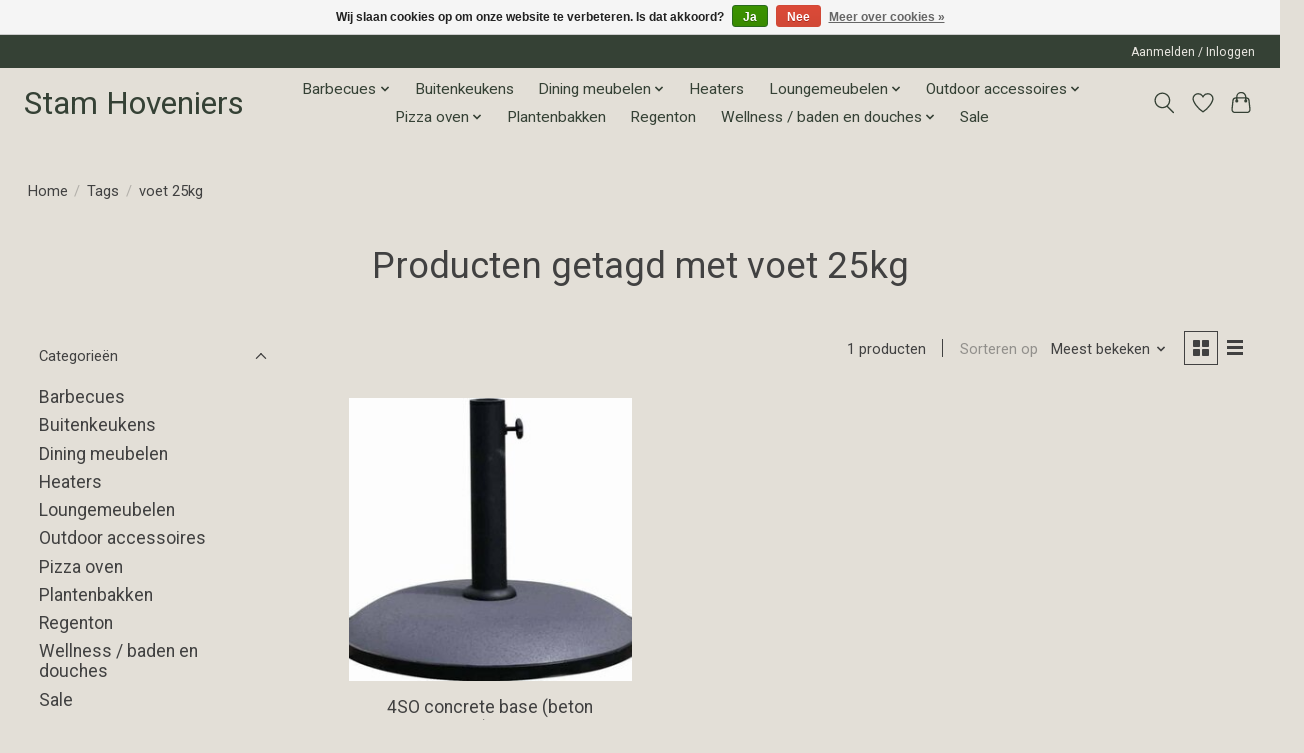

--- FILE ---
content_type: text/html;charset=utf-8
request_url: https://shop.stamhoveniers.nl/tags/voet-25kg/?source=facebook
body_size: 9502
content:
<!DOCTYPE html>
<html lang="nl">
  <head>
    <meta charset="utf-8"/>
<!-- [START] 'blocks/head.rain' -->
<!--

  (c) 2008-2026 Lightspeed Netherlands B.V.
  http://www.lightspeedhq.com
  Generated: 03-02-2026 @ 12:27:09

-->
<link rel="canonical" href="https://shop.stamhoveniers.nl/tags/voet-25kg/"/>
<link rel="alternate" href="https://shop.stamhoveniers.nl/index.rss" type="application/rss+xml" title="Nieuwe producten"/>
<link href="https://cdn.webshopapp.com/assets/cookielaw.css?2025-02-20" rel="stylesheet" type="text/css"/>
<meta name="robots" content="noodp,noydir"/>
<meta property="og:url" content="https://shop.stamhoveniers.nl/tags/voet-25kg/?source=facebook"/>
<meta property="og:site_name" content="Stam Hoveniers"/>
<meta property="og:title" content="voet 25kg"/>
<meta property="og:description" content="Ervaar een unieke tuinbeleving in onze webshop.  Stam Hoveniers specialiseert zich in het inrichten van tuin en buitenverblijf met loungemeubelen, haarden, buit"/>
<!--[if lt IE 9]>
<script src="https://cdn.webshopapp.com/assets/html5shiv.js?2025-02-20"></script>
<![endif]-->
<!-- [END] 'blocks/head.rain' -->
    <title>voet 25kg - Stam Hoveniers</title>
    <meta name="description" content="Ervaar een unieke tuinbeleving in onze webshop.  Stam Hoveniers specialiseert zich in het inrichten van tuin en buitenverblijf met loungemeubelen, haarden, buit" />
    <meta name="keywords" content="voet, 25kg, shop, webshop, winkel, showroom, online winkel, online shoppen, personal shopping, styling, tuinstyling, styling op maat, ontwerp, advies, tuinbeleving, outdoor, outdoor living, sfeervol buiten leven, relaxen, chillen, loungen, ontspannen" />
    <meta http-equiv="X-UA-Compatible" content="IE=edge">
    <meta name="viewport" content="width=device-width, initial-scale=1">
    <meta name="apple-mobile-web-app-capable" content="yes">
    <meta name="apple-mobile-web-app-status-bar-style" content="black">
    
    <script>document.getElementsByTagName("html")[0].className += " js";</script>

    <link rel="shortcut icon" href="https://cdn.webshopapp.com/shops/316118/themes/174583/v/822042/assets/favicon.png?20210817141233" type="image/x-icon" />
    <link href='//fonts.googleapis.com/css?family=Roboto:400,300,600&display=swap' rel='stylesheet' type='text/css'>
<link href='//fonts.googleapis.com/css?family=Roboto:400,300,600&display=swap' rel='stylesheet' type='text/css'>
    <link rel="stylesheet" href="https://cdn.webshopapp.com/assets/gui-2-0.css?2025-02-20" />
    <link rel="stylesheet" href="https://cdn.webshopapp.com/assets/gui-responsive-2-0.css?2025-02-20" />
    <link id="lightspeedframe" rel="stylesheet" href="https://cdn.webshopapp.com/shops/316118/themes/174583/assets/style.css?2026012214334220210104192718" />
    <!-- browsers not supporting CSS variables -->
    <script>
      if(!('CSS' in window) || !CSS.supports('color', 'var(--color-var)')) {var cfStyle = document.getElementById('lightspeedframe');if(cfStyle) {var href = cfStyle.getAttribute('href');href = href.replace('style.css', 'style-fallback.css');cfStyle.setAttribute('href', href);}}
    </script>
    <link rel="stylesheet" href="https://cdn.webshopapp.com/shops/316118/themes/174583/assets/settings.css?2026012214334220210104192718" />
    <link rel="stylesheet" href="https://cdn.webshopapp.com/shops/316118/themes/174583/assets/custom.css?2026012214334220210104192718" />

    <script src="https://cdn.webshopapp.com/assets/jquery-3-7-1.js?2025-02-20"></script>
    <script src="https://cdn.webshopapp.com/assets/jquery-ui-1-14-1.js?2025-02-20"></script>

  </head>
  <body>
    
          <header class="main-header main-header--mobile js-main-header position-relative">
  <div class="main-header__top-section">
    <div class="main-header__nav-grid justify-between@md container max-width-lg text-xs padding-y-xxs">
      <div></div>
      <ul class="main-header__list flex-grow flex-basis-0 justify-end@md display@md">        
                
                        <li class="main-header__item"><a href="https://shop.stamhoveniers.nl/account/" class="main-header__link" title="Mijn account">Aanmelden / Inloggen</a></li>
      </ul>
    </div>
  </div>
  <div class="main-header__mobile-content container max-width-lg">
          <a href="https://shop.stamhoveniers.nl/" class="main-header__logo" title="Stam Hoveniers">
        <h1>Stam Hoveniers</h1>
      </a>
        
    <div class="flex items-center">
            <a href="https://shop.stamhoveniers.nl/account/wishlist/" class="main-header__mobile-btn js-tab-focus">
        <svg class="icon" viewBox="0 0 24 25" fill="none"><title>Ga naar verlanglijst</title><path d="M11.3785 4.50387L12 5.42378L12.6215 4.50387C13.6598 2.96698 15.4376 1.94995 17.4545 1.94995C20.65 1.94995 23.232 4.49701 23.25 7.6084C23.2496 8.53335 22.927 9.71432 22.3056 11.056C21.689 12.3875 20.8022 13.8258 19.7333 15.249C17.6019 18.0872 14.7978 20.798 12.0932 22.4477L12 22.488L11.9068 22.4477C9.20215 20.798 6.3981 18.0872 4.26667 15.249C3.1978 13.8258 2.31101 12.3875 1.69437 11.056C1.07303 9.71436 0.750466 8.53342 0.75 7.60848C0.767924 4.49706 3.34993 1.94995 6.54545 1.94995C8.56242 1.94995 10.3402 2.96698 11.3785 4.50387Z" stroke="currentColor" stroke-width="1.5" fill="none"/></svg>
        <span class="sr-only">Verlanglijst</span>
      </a>
            <button class="reset main-header__mobile-btn js-tab-focus" aria-controls="cartDrawer">
        <svg class="icon" viewBox="0 0 24 25" fill="none"><title>Winkelwagen in-/uitschakelen</title><path d="M2.90171 9.65153C3.0797 8.00106 4.47293 6.75 6.13297 6.75H17.867C19.527 6.75 20.9203 8.00105 21.0982 9.65153L22.1767 19.6515C22.3839 21.5732 20.8783 23.25 18.9454 23.25H5.05454C3.1217 23.25 1.61603 21.5732 1.82328 19.6515L2.90171 9.65153Z" stroke="currentColor" stroke-width="1.5" fill="none"/>
        <path d="M7.19995 9.6001V5.7001C7.19995 2.88345 9.4833 0.600098 12.3 0.600098C15.1166 0.600098 17.4 2.88345 17.4 5.7001V9.6001" stroke="currentColor" stroke-width="1.5" fill="none"/>
        <circle cx="7.19996" cy="10.2001" r="1.8" fill="currentColor"/>
        <ellipse cx="17.4" cy="10.2001" rx="1.8" ry="1.8" fill="currentColor"/></svg>
        <span class="sr-only">Winkelwagen</span>
              </button>

      <button class="reset anim-menu-btn js-anim-menu-btn main-header__nav-control js-tab-focus" aria-label="Toggle menu">
        <i class="anim-menu-btn__icon anim-menu-btn__icon--close" aria-hidden="true"></i>
      </button>
    </div>
  </div>

  <div class="main-header__nav" role="navigation">
    <div class="main-header__nav-grid justify-between@md container max-width-lg">
      <div class="main-header__nav-logo-wrapper flex-shrink-0">
        
                  <a href="https://shop.stamhoveniers.nl/" class="main-header__logo" title="Stam Hoveniers">
            <h1>Stam Hoveniers</h1>
          </a>
              </div>
      
      <form action="https://shop.stamhoveniers.nl/search/" method="get" role="search" class="padding-y-md hide@md">
        <label class="sr-only" for="searchInputMobile">Zoeken</label>
        <input class="header-v3__nav-form-control form-control width-100%" value="" autocomplete="off" type="search" name="q" id="searchInputMobile" placeholder="Zoeken ...">
      </form>

      <ul class="main-header__list flex-grow flex-basis-0 flex-wrap justify-center@md">
        
        
                <li class="main-header__item js-main-nav__item">
          <a class="main-header__link js-main-nav__control" href="https://shop.stamhoveniers.nl/barbecues/">
            <span>Barbecues</span>            <svg class="main-header__dropdown-icon icon" viewBox="0 0 16 16"><polygon fill="currentColor" points="8,11.4 2.6,6 4,4.6 8,8.6 12,4.6 13.4,6 "></polygon></svg>                        <i class="main-header__arrow-icon" aria-hidden="true">
              <svg class="icon" viewBox="0 0 16 16">
                <g class="icon__group" fill="none" stroke="currentColor" stroke-linecap="square" stroke-miterlimit="10" stroke-width="2">
                  <path d="M2 2l12 12" />
                  <path d="M14 2L2 14" />
                </g>
              </svg>
            </i>
                        
          </a>
                    <ul class="main-header__dropdown">
            <li class="main-header__dropdown-item"><a href="https://shop.stamhoveniers.nl/barbecues/" class="main-header__dropdown-link hide@md">Alle Barbecues</a></li>
                        <li class="main-header__dropdown-item js-main-nav__item position-relative">
              <a class="main-header__dropdown-link js-main-nav__control flex justify-between " href="https://shop.stamhoveniers.nl/barbecues/barbecue-accessoires/">
                Barbecue accessoires
                <svg class="dropdown__desktop-icon icon" aria-hidden="true" viewBox="0 0 12 12"><polyline stroke-width="1" stroke="currentColor" fill="none" stroke-linecap="round" stroke-linejoin="round" points="3.5 0.5 9.5 6 3.5 11.5"></polyline></svg>                                <i class="main-header__arrow-icon" aria-hidden="true">
                  <svg class="icon" viewBox="0 0 16 16">
                    <g class="icon__group" fill="none" stroke="currentColor" stroke-linecap="square" stroke-miterlimit="10" stroke-width="2">
                      <path d="M2 2l12 12" />
                      <path d="M14 2L2 14" />
                    </g>
                  </svg>
                </i>
                              </a>

                            <ul class="main-header__dropdown">
                <li><a href="https://shop.stamhoveniers.nl/barbecues/barbecue-accessoires/" class="main-header__dropdown-link hide@md">Alle Barbecue accessoires</a></li>
                                <li><a class="main-header__dropdown-link" href="https://shop.stamhoveniers.nl/barbecues/barbecue-accessoires/beschermhoezen/">Beschermhoezen</a></li>
                                <li><a class="main-header__dropdown-link" href="https://shop.stamhoveniers.nl/barbecues/barbecue-accessoires/boeken/">Boeken</a></li>
                                <li><a class="main-header__dropdown-link" href="https://shop.stamhoveniers.nl/barbecues/barbecue-accessoires/gietijzeren-accessoires-bbq/">Gietijzeren accessoires bbq</a></li>
                                <li><a class="main-header__dropdown-link" href="https://shop.stamhoveniers.nl/barbecues/barbecue-accessoires/handschoenen/">Handschoenen</a></li>
                                <li><a class="main-header__dropdown-link" href="https://shop.stamhoveniers.nl/barbecues/barbecue-accessoires/houtskool/">Houtskool</a></li>
                                <li><a class="main-header__dropdown-link" href="https://shop.stamhoveniers.nl/barbecues/barbecue-accessoires/kamado-accessoires/">Kamado accessoires</a></li>
                                <li><a class="main-header__dropdown-link" href="https://shop.stamhoveniers.nl/barbecues/barbecue-accessoires/onderhoudsproducten-bbq/">Onderhoudsproducten bbq</a></li>
                                <li><a class="main-header__dropdown-link" href="https://shop.stamhoveniers.nl/barbecues/barbecue-accessoires/pellets/">Pellets</a></li>
                                <li><a class="main-header__dropdown-link" href="https://shop.stamhoveniers.nl/barbecues/barbecue-accessoires/pizza-accessoires-bbq/">Pizza accessoires bbq</a></li>
                                <li><a class="main-header__dropdown-link" href="https://shop.stamhoveniers.nl/barbecues/barbecue-accessoires/rookhout-en-accessoires/">Rookhout en accessoires</a></li>
                                <li><a class="main-header__dropdown-link" href="https://shop.stamhoveniers.nl/barbecues/barbecue-accessoires/rotisserie/">Rotisserie</a></li>
                                <li><a class="main-header__dropdown-link" href="https://shop.stamhoveniers.nl/barbecues/barbecue-accessoires/rubs-en-sauzen/">Rubs en Sauzen</a></li>
                                <li><a class="main-header__dropdown-link" href="https://shop.stamhoveniers.nl/barbecues/barbecue-accessoires/schorten/">Schorten</a></li>
                                <li><a class="main-header__dropdown-link" href="https://shop.stamhoveniers.nl/barbecues/barbecue-accessoires/thermometers/">Thermometers</a></li>
                              </ul>
                          </li>
                        <li class="main-header__dropdown-item">
              <a class="main-header__dropdown-link" href="https://shop.stamhoveniers.nl/barbecues/gasbarbecues/">
                Gasbarbecues
                                              </a>

                          </li>
                        <li class="main-header__dropdown-item">
              <a class="main-header__dropdown-link" href="https://shop.stamhoveniers.nl/barbecues/houtskool-barbecues/">
                Houtskool barbecues 
                                              </a>

                          </li>
                        <li class="main-header__dropdown-item">
              <a class="main-header__dropdown-link" href="https://shop.stamhoveniers.nl/barbecues/houtskool-gasbarbecues/">
                Houtskool-/Gasbarbecues
                                              </a>

                          </li>
                        <li class="main-header__dropdown-item">
              <a class="main-header__dropdown-link" href="https://shop.stamhoveniers.nl/barbecues/kamados/">
                Kamado&#039;s
                                              </a>

                          </li>
                      </ul>
                  </li>
                <li class="main-header__item">
          <a class="main-header__link" href="https://shop.stamhoveniers.nl/buitenkeukens/">
            Buitenkeukens                                    
          </a>
                  </li>
                <li class="main-header__item js-main-nav__item">
          <a class="main-header__link js-main-nav__control" href="https://shop.stamhoveniers.nl/dining-meubelen/">
            <span>Dining meubelen</span>            <svg class="main-header__dropdown-icon icon" viewBox="0 0 16 16"><polygon fill="currentColor" points="8,11.4 2.6,6 4,4.6 8,8.6 12,4.6 13.4,6 "></polygon></svg>                        <i class="main-header__arrow-icon" aria-hidden="true">
              <svg class="icon" viewBox="0 0 16 16">
                <g class="icon__group" fill="none" stroke="currentColor" stroke-linecap="square" stroke-miterlimit="10" stroke-width="2">
                  <path d="M2 2l12 12" />
                  <path d="M14 2L2 14" />
                </g>
              </svg>
            </i>
                        
          </a>
                    <ul class="main-header__dropdown">
            <li class="main-header__dropdown-item"><a href="https://shop.stamhoveniers.nl/dining-meubelen/" class="main-header__dropdown-link hide@md">Alle Dining meubelen</a></li>
                        <li class="main-header__dropdown-item">
              <a class="main-header__dropdown-link" href="https://shop.stamhoveniers.nl/dining-meubelen/dining-table/">
                Dining table
                                              </a>

                          </li>
                        <li class="main-header__dropdown-item">
              <a class="main-header__dropdown-link" href="https://shop.stamhoveniers.nl/dining-meubelen/dining-chair/">
                Dining chair
                                              </a>

                          </li>
                        <li class="main-header__dropdown-item">
              <a class="main-header__dropdown-link" href="https://shop.stamhoveniers.nl/dining-meubelen/dining-bench/">
                Dining bench
                                              </a>

                          </li>
                        <li class="main-header__dropdown-item">
              <a class="main-header__dropdown-link" href="https://shop.stamhoveniers.nl/dining-meubelen/bar-chair/">
                Bar chair
                                              </a>

                          </li>
                        <li class="main-header__dropdown-item">
              <a class="main-header__dropdown-link" href="https://shop.stamhoveniers.nl/dining-meubelen/bar-table/">
                Bar table
                                              </a>

                          </li>
                      </ul>
                  </li>
                <li class="main-header__item">
          <a class="main-header__link" href="https://shop.stamhoveniers.nl/heaters/">
            Heaters                                    
          </a>
                  </li>
                <li class="main-header__item js-main-nav__item">
          <a class="main-header__link js-main-nav__control" href="https://shop.stamhoveniers.nl/loungemeubelen/">
            <span>Loungemeubelen</span>            <svg class="main-header__dropdown-icon icon" viewBox="0 0 16 16"><polygon fill="currentColor" points="8,11.4 2.6,6 4,4.6 8,8.6 12,4.6 13.4,6 "></polygon></svg>                        <i class="main-header__arrow-icon" aria-hidden="true">
              <svg class="icon" viewBox="0 0 16 16">
                <g class="icon__group" fill="none" stroke="currentColor" stroke-linecap="square" stroke-miterlimit="10" stroke-width="2">
                  <path d="M2 2l12 12" />
                  <path d="M14 2L2 14" />
                </g>
              </svg>
            </i>
                        
          </a>
                    <ul class="main-header__dropdown">
            <li class="main-header__dropdown-item"><a href="https://shop.stamhoveniers.nl/loungemeubelen/" class="main-header__dropdown-link hide@md">Alle Loungemeubelen</a></li>
                        <li class="main-header__dropdown-item">
              <a class="main-header__dropdown-link" href="https://shop.stamhoveniers.nl/loungemeubelen/lounge-stoel/">
                Lounge stoel
                                              </a>

                          </li>
                        <li class="main-header__dropdown-item">
              <a class="main-header__dropdown-link" href="https://shop.stamhoveniers.nl/loungemeubelen/lounge-bank/">
                Lounge bank
                                              </a>

                          </li>
                        <li class="main-header__dropdown-item">
              <a class="main-header__dropdown-link" href="https://shop.stamhoveniers.nl/loungemeubelen/poef/">
                Poef
                                              </a>

                          </li>
                        <li class="main-header__dropdown-item">
              <a class="main-header__dropdown-link" href="https://shop.stamhoveniers.nl/loungemeubelen/ligbed/">
                Ligbed
                                              </a>

                          </li>
                        <li class="main-header__dropdown-item">
              <a class="main-header__dropdown-link" href="https://shop.stamhoveniers.nl/loungemeubelen/lounge-modulair/">
                Lounge modulair
                                              </a>

                          </li>
                        <li class="main-header__dropdown-item">
              <a class="main-header__dropdown-link" href="https://shop.stamhoveniers.nl/loungemeubelen/bijzettafel/">
                Bijzettafel
                                              </a>

                          </li>
                        <li class="main-header__dropdown-item">
              <a class="main-header__dropdown-link" href="https://shop.stamhoveniers.nl/loungemeubelen/hoes/">
                Hoes
                                              </a>

                          </li>
                      </ul>
                  </li>
                <li class="main-header__item js-main-nav__item">
          <a class="main-header__link js-main-nav__control" href="https://shop.stamhoveniers.nl/outdoor-accessoires/">
            <span>Outdoor accessoires</span>            <svg class="main-header__dropdown-icon icon" viewBox="0 0 16 16"><polygon fill="currentColor" points="8,11.4 2.6,6 4,4.6 8,8.6 12,4.6 13.4,6 "></polygon></svg>                        <i class="main-header__arrow-icon" aria-hidden="true">
              <svg class="icon" viewBox="0 0 16 16">
                <g class="icon__group" fill="none" stroke="currentColor" stroke-linecap="square" stroke-miterlimit="10" stroke-width="2">
                  <path d="M2 2l12 12" />
                  <path d="M14 2L2 14" />
                </g>
              </svg>
            </i>
                        
          </a>
                    <ul class="main-header__dropdown">
            <li class="main-header__dropdown-item"><a href="https://shop.stamhoveniers.nl/outdoor-accessoires/" class="main-header__dropdown-link hide@md">Alle Outdoor accessoires</a></li>
                        <li class="main-header__dropdown-item">
              <a class="main-header__dropdown-link" href="https://shop.stamhoveniers.nl/outdoor-accessoires/onderhoudsproducten/">
                Onderhoudsproducten
                                              </a>

                          </li>
                        <li class="main-header__dropdown-item">
              <a class="main-header__dropdown-link" href="https://shop.stamhoveniers.nl/outdoor-accessoires/parasol/">
                Parasol
                                              </a>

                          </li>
                        <li class="main-header__dropdown-item">
              <a class="main-header__dropdown-link" href="https://shop.stamhoveniers.nl/outdoor-accessoires/sierkussens/">
                Sierkussens
                                              </a>

                          </li>
                        <li class="main-header__dropdown-item">
              <a class="main-header__dropdown-link" href="https://shop.stamhoveniers.nl/outdoor-accessoires/verlichting/">
                Verlichting
                                              </a>

                          </li>
                        <li class="main-header__dropdown-item">
              <a class="main-header__dropdown-link" href="https://shop.stamhoveniers.nl/outdoor-accessoires/vloerkleden/">
                Vloerkleden
                                              </a>

                          </li>
                        <li class="main-header__dropdown-item js-main-nav__item position-relative">
              <a class="main-header__dropdown-link js-main-nav__control flex justify-between " href="https://shop.stamhoveniers.nl/outdoor-accessoires/vuur/">
                Vuur
                <svg class="dropdown__desktop-icon icon" aria-hidden="true" viewBox="0 0 12 12"><polyline stroke-width="1" stroke="currentColor" fill="none" stroke-linecap="round" stroke-linejoin="round" points="3.5 0.5 9.5 6 3.5 11.5"></polyline></svg>                                <i class="main-header__arrow-icon" aria-hidden="true">
                  <svg class="icon" viewBox="0 0 16 16">
                    <g class="icon__group" fill="none" stroke="currentColor" stroke-linecap="square" stroke-miterlimit="10" stroke-width="2">
                      <path d="M2 2l12 12" />
                      <path d="M14 2L2 14" />
                    </g>
                  </svg>
                </i>
                              </a>

                            <ul class="main-header__dropdown">
                <li><a href="https://shop.stamhoveniers.nl/outdoor-accessoires/vuur/" class="main-header__dropdown-link hide@md">Alle Vuur</a></li>
                                <li><a class="main-header__dropdown-link" href="https://shop.stamhoveniers.nl/outdoor-accessoires/vuur/buitenhaard/">Buitenhaard</a></li>
                                <li><a class="main-header__dropdown-link" href="https://shop.stamhoveniers.nl/outdoor-accessoires/vuur/gashaard/">Gashaard</a></li>
                                <li><a class="main-header__dropdown-link" href="https://shop.stamhoveniers.nl/outdoor-accessoires/vuur/gaslantaarn/">Gaslantaarn</a></li>
                                <li><a class="main-header__dropdown-link" href="https://shop.stamhoveniers.nl/outdoor-accessoires/vuur/houtopslag/">Houtopslag</a></li>
                                <li><a class="main-header__dropdown-link" href="https://shop.stamhoveniers.nl/outdoor-accessoires/vuur/vuur-acessoires/">Vuur acessoires</a></li>
                                <li><a class="main-header__dropdown-link" href="https://shop.stamhoveniers.nl/outdoor-accessoires/vuur/vuurtafel/">Vuurtafel</a></li>
                              </ul>
                          </li>
                      </ul>
                  </li>
                <li class="main-header__item js-main-nav__item">
          <a class="main-header__link js-main-nav__control" href="https://shop.stamhoveniers.nl/pizza-oven/">
            <span>Pizza oven</span>            <svg class="main-header__dropdown-icon icon" viewBox="0 0 16 16"><polygon fill="currentColor" points="8,11.4 2.6,6 4,4.6 8,8.6 12,4.6 13.4,6 "></polygon></svg>                        <i class="main-header__arrow-icon" aria-hidden="true">
              <svg class="icon" viewBox="0 0 16 16">
                <g class="icon__group" fill="none" stroke="currentColor" stroke-linecap="square" stroke-miterlimit="10" stroke-width="2">
                  <path d="M2 2l12 12" />
                  <path d="M14 2L2 14" />
                </g>
              </svg>
            </i>
                        
          </a>
                    <ul class="main-header__dropdown">
            <li class="main-header__dropdown-item"><a href="https://shop.stamhoveniers.nl/pizza-oven/" class="main-header__dropdown-link hide@md">Alle Pizza oven</a></li>
                        <li class="main-header__dropdown-item">
              <a class="main-header__dropdown-link" href="https://shop.stamhoveniers.nl/pizza-oven/accessoires/">
                accessoires
                                              </a>

                          </li>
                      </ul>
                  </li>
                <li class="main-header__item">
          <a class="main-header__link" href="https://shop.stamhoveniers.nl/plantenbakken/">
            Plantenbakken                                    
          </a>
                  </li>
                <li class="main-header__item">
          <a class="main-header__link" href="https://shop.stamhoveniers.nl/regenton/">
            Regenton                                    
          </a>
                  </li>
                <li class="main-header__item js-main-nav__item">
          <a class="main-header__link js-main-nav__control" href="https://shop.stamhoveniers.nl/wellness-baden-en-douches/">
            <span>Wellness / baden en douches</span>            <svg class="main-header__dropdown-icon icon" viewBox="0 0 16 16"><polygon fill="currentColor" points="8,11.4 2.6,6 4,4.6 8,8.6 12,4.6 13.4,6 "></polygon></svg>                        <i class="main-header__arrow-icon" aria-hidden="true">
              <svg class="icon" viewBox="0 0 16 16">
                <g class="icon__group" fill="none" stroke="currentColor" stroke-linecap="square" stroke-miterlimit="10" stroke-width="2">
                  <path d="M2 2l12 12" />
                  <path d="M14 2L2 14" />
                </g>
              </svg>
            </i>
                        
          </a>
                    <ul class="main-header__dropdown">
            <li class="main-header__dropdown-item"><a href="https://shop.stamhoveniers.nl/wellness-baden-en-douches/" class="main-header__dropdown-link hide@md">Alle Wellness / baden en douches</a></li>
                        <li class="main-header__dropdown-item">
              <a class="main-header__dropdown-link" href="https://shop.stamhoveniers.nl/wellness-baden-en-douches/buitendouche/">
                Buitendouche
                                              </a>

                          </li>
                        <li class="main-header__dropdown-item">
              <a class="main-header__dropdown-link" href="https://shop.stamhoveniers.nl/wellness-baden-en-douches/badkuip/">
                Badkuip
                                              </a>

                          </li>
                        <li class="main-header__dropdown-item">
              <a class="main-header__dropdown-link" href="https://shop.stamhoveniers.nl/wellness-baden-en-douches/accessoires/">
                Accessoires
                                              </a>

                          </li>
                      </ul>
                  </li>
                <li class="main-header__item">
          <a class="main-header__link" href="https://shop.stamhoveniers.nl/sale/">
            Sale                                    
          </a>
                  </li>
        
        
        
        
                
        <li class="main-header__item hide@md">
          <ul class="main-header__list main-header__list--mobile-items">        
            
                                    <li class="main-header__item"><a href="https://shop.stamhoveniers.nl/account/" class="main-header__link" title="Mijn account">Aanmelden / Inloggen</a></li>
          </ul>
        </li>
        
      </ul>

      <ul class="main-header__list flex-shrink-0 justify-end@md display@md">
        <li class="main-header__item">
          
          <button class="reset switch-icon main-header__link main-header__link--icon js-toggle-search js-switch-icon js-tab-focus" aria-label="Toggle icon">
            <svg class="icon switch-icon__icon--a" viewBox="0 0 24 25"><title>Zoeken in-/uitschakelen</title><path fill-rule="evenodd" clip-rule="evenodd" d="M17.6032 9.55171C17.6032 13.6671 14.267 17.0033 10.1516 17.0033C6.03621 17.0033 2.70001 13.6671 2.70001 9.55171C2.70001 5.4363 6.03621 2.1001 10.1516 2.1001C14.267 2.1001 17.6032 5.4363 17.6032 9.55171ZM15.2499 16.9106C13.8031 17.9148 12.0461 18.5033 10.1516 18.5033C5.20779 18.5033 1.20001 14.4955 1.20001 9.55171C1.20001 4.60787 5.20779 0.600098 10.1516 0.600098C15.0955 0.600098 19.1032 4.60787 19.1032 9.55171C19.1032 12.0591 18.0724 14.3257 16.4113 15.9507L23.2916 22.8311C23.5845 23.1239 23.5845 23.5988 23.2916 23.8917C22.9987 24.1846 22.5239 24.1846 22.231 23.8917L15.2499 16.9106Z" fill="currentColor"/></svg>

            <svg class="icon switch-icon__icon--b" viewBox="0 0 32 32"><title>Zoeken in-/uitschakelen</title><g fill="none" stroke="currentColor" stroke-miterlimit="10" stroke-linecap="round" stroke-linejoin="round" stroke-width="2"><line x1="27" y1="5" x2="5" y2="27"></line><line x1="27" y1="27" x2="5" y2="5"></line></g></svg>
          </button>

        </li>
                <li class="main-header__item">
          <a href="https://shop.stamhoveniers.nl/account/wishlist/" class="main-header__link main-header__link--icon">
            <svg class="icon" viewBox="0 0 24 25" fill="none"><title>Ga naar verlanglijst</title><path d="M11.3785 4.50387L12 5.42378L12.6215 4.50387C13.6598 2.96698 15.4376 1.94995 17.4545 1.94995C20.65 1.94995 23.232 4.49701 23.25 7.6084C23.2496 8.53335 22.927 9.71432 22.3056 11.056C21.689 12.3875 20.8022 13.8258 19.7333 15.249C17.6019 18.0872 14.7978 20.798 12.0932 22.4477L12 22.488L11.9068 22.4477C9.20215 20.798 6.3981 18.0872 4.26667 15.249C3.1978 13.8258 2.31101 12.3875 1.69437 11.056C1.07303 9.71436 0.750466 8.53342 0.75 7.60848C0.767924 4.49706 3.34993 1.94995 6.54545 1.94995C8.56242 1.94995 10.3402 2.96698 11.3785 4.50387Z" stroke="currentColor" stroke-width="1.5" fill="none"/></svg>
            <span class="sr-only">Verlanglijst</span>
          </a>
        </li>
                <li class="main-header__item">
          <a href="#0" class="main-header__link main-header__link--icon" aria-controls="cartDrawer">
            <svg class="icon" viewBox="0 0 24 25" fill="none"><title>Winkelwagen in-/uitschakelen</title><path d="M2.90171 9.65153C3.0797 8.00106 4.47293 6.75 6.13297 6.75H17.867C19.527 6.75 20.9203 8.00105 21.0982 9.65153L22.1767 19.6515C22.3839 21.5732 20.8783 23.25 18.9454 23.25H5.05454C3.1217 23.25 1.61603 21.5732 1.82328 19.6515L2.90171 9.65153Z" stroke="currentColor" stroke-width="1.5" fill="none"/>
            <path d="M7.19995 9.6001V5.7001C7.19995 2.88345 9.4833 0.600098 12.3 0.600098C15.1166 0.600098 17.4 2.88345 17.4 5.7001V9.6001" stroke="currentColor" stroke-width="1.5" fill="none"/>
            <circle cx="7.19996" cy="10.2001" r="1.8" fill="currentColor"/>
            <ellipse cx="17.4" cy="10.2001" rx="1.8" ry="1.8" fill="currentColor"/></svg>
            <span class="sr-only">Winkelwagen</span>
                      </a>
        </li>
      </ul>
      
    	<div class="main-header__search-form bg">
        <form action="https://shop.stamhoveniers.nl/search/" method="get" role="search" class="container max-width-lg">
          <label class="sr-only" for="searchInput">Zoeken</label>
          <input class="header-v3__nav-form-control form-control width-100%" value="" autocomplete="off" type="search" name="q" id="searchInput" placeholder="Zoeken ...">
        </form>
      </div>
      
    </div>
  </div>
</header>

<div class="drawer dr-cart js-drawer" id="cartDrawer">
  <div class="drawer__content bg shadow-md flex flex-column" role="alertdialog" aria-labelledby="drawer-cart-title">
    <header class="flex items-center justify-between flex-shrink-0 padding-x-md padding-y-md">
      <h1 id="drawer-cart-title" class="text-base text-truncate">Winkelwagen</h1>

      <button class="reset drawer__close-btn js-drawer__close js-tab-focus">
        <svg class="icon icon--xs" viewBox="0 0 16 16"><title>Winkelwagenpaneel sluiten</title><g stroke-width="2" stroke="currentColor" fill="none" stroke-linecap="round" stroke-linejoin="round" stroke-miterlimit="10"><line x1="13.5" y1="2.5" x2="2.5" y2="13.5"></line><line x1="2.5" y1="2.5" x2="13.5" y2="13.5"></line></g></svg>
      </button>
    </header>

    <div class="drawer__body padding-x-md padding-bottom-sm js-drawer__body">
            <p class="margin-y-xxxl color-contrast-medium text-sm text-center">Je winkelwagen is momenteel leeg</p>
          </div>

    <footer class="padding-x-md padding-y-md flex-shrink-0">
      <p class="text-sm text-center color-contrast-medium margin-bottom-sm">Betaal veilig met:</p>
      <p class="text-sm flex flex-wrap gap-xs text-xs@md justify-center">
                  <a href="https://shop.stamhoveniers.nl/service/payment-methods/" title="iDEAL">
            <img src="https://cdn.webshopapp.com/assets/icon-payment-ideal.png?2025-02-20" alt="iDEAL" height="16" />
          </a>
                  <a href="https://shop.stamhoveniers.nl/service/payment-methods/" title="Pin">
            <img src="https://cdn.webshopapp.com/assets/icon-payment-pin.png?2025-02-20" alt="Pin" height="16" />
          </a>
              </p>
    </footer>
  </div>
</div>            <section class="collection-page__intro container max-width-lg">
  <div class="padding-y-lg">
    <nav class="breadcrumbs text-sm" aria-label="Breadcrumbs">
  <ol class="flex flex-wrap gap-xxs">
    <li class="breadcrumbs__item">
    	<a href="https://shop.stamhoveniers.nl/" class="color-inherit text-underline-hover">Home</a>
      <span class="color-contrast-low margin-left-xxs" aria-hidden="true">/</span>
    </li>
        <li class="breadcrumbs__item">
            <a href="https://shop.stamhoveniers.nl/tags/" class="color-inherit text-underline-hover">Tags</a>
      <span class="color-contrast-low margin-left-xxs" aria-hidden="true">/</span>
          </li>
        <li class="breadcrumbs__item" aria-current="page">
            voet 25kg
          </li>
      </ol>
</nav>  </div>
  
  <h1 class="text-center">Producten getagd met voet 25kg</h1>

  </section>

<section class="collection-page__content padding-y-lg">
  <div class="container max-width-lg">
    <div class="margin-bottom-md hide@md no-js:is-hidden">
      <button class="btn btn--subtle width-100%" aria-controls="filter-panel">Filters weergeven</button>
    </div>
  
    <div class="flex@md">
      <aside class="sidebar sidebar--collection-filters sidebar--colection-filters sidebar--static@md js-sidebar" data-static-class="sidebar--sticky-on-desktop" id="filter-panel" aria-labelledby="filter-panel-title">
        <div class="sidebar__panel">
          <header class="sidebar__header z-index-2">
            <h1 class="text-md text-truncate" id="filter-panel-title">Filters</h1>
      
            <button class="reset sidebar__close-btn js-sidebar__close-btn js-tab-focus">
              <svg class="icon" viewBox="0 0 16 16"><title>Paneel sluiten</title><g stroke-width="1" stroke="currentColor" fill="none" stroke-linecap="round" stroke-linejoin="round" stroke-miterlimit="10"><line x1="13.5" y1="2.5" x2="2.5" y2="13.5"></line><line x1="2.5" y1="2.5" x2="13.5" y2="13.5"></line></g></svg>
            </button>
          </header>
      		
          <form action="https://shop.stamhoveniers.nl/tags/voet-25kg/" method="get" class="position-relative z-index-1">
            <input type="hidden" name="mode" value="grid" id="filter_form_mode" />
            <input type="hidden" name="limit" value="12" id="filter_form_limit" />
            <input type="hidden" name="sort" value="popular" id="filter_form_sort" />

            <ul class="accordion js-accordion">
                            <li class="accordion__item accordion__item--is-open js-accordion__item">
                <button class="reset accordion__header padding-y-sm padding-x-md padding-x-xs@md js-tab-focus" type="button">
                  <div>
                    <div class="text-sm@md">Categorieën</div>
                  </div>

                  <svg class="icon accordion__icon-arrow no-js:is-hidden" viewBox="0 0 16 16" aria-hidden="true">
                    <g class="icon__group" fill="none" stroke="currentColor" stroke-linecap="square" stroke-miterlimit="10">
                      <path d="M2 2l12 12" />
                      <path d="M14 2L2 14" />
                    </g>
                  </svg>
                </button>
            
                <div class="accordion__panel js-accordion__panel">
                  <div class="padding-top-xxxs padding-x-md padding-bottom-md padding-x-xs@md">
                    <ul class="filter__categories flex flex-column gap-xxs">
                                            <li class="filter-categories__item">
                        <a href="https://shop.stamhoveniers.nl/barbecues/" class="color-inherit text-underline-hover">Barbecues</a>
                        
                                              </li>
                                            <li class="filter-categories__item">
                        <a href="https://shop.stamhoveniers.nl/buitenkeukens/" class="color-inherit text-underline-hover">Buitenkeukens</a>
                        
                                              </li>
                                            <li class="filter-categories__item">
                        <a href="https://shop.stamhoveniers.nl/dining-meubelen/" class="color-inherit text-underline-hover">Dining meubelen</a>
                        
                                              </li>
                                            <li class="filter-categories__item">
                        <a href="https://shop.stamhoveniers.nl/heaters/" class="color-inherit text-underline-hover">Heaters</a>
                        
                                              </li>
                                            <li class="filter-categories__item">
                        <a href="https://shop.stamhoveniers.nl/loungemeubelen/" class="color-inherit text-underline-hover">Loungemeubelen</a>
                        
                                              </li>
                                            <li class="filter-categories__item">
                        <a href="https://shop.stamhoveniers.nl/outdoor-accessoires/" class="color-inherit text-underline-hover">Outdoor accessoires</a>
                        
                                              </li>
                                            <li class="filter-categories__item">
                        <a href="https://shop.stamhoveniers.nl/pizza-oven/" class="color-inherit text-underline-hover">Pizza oven</a>
                        
                                              </li>
                                            <li class="filter-categories__item">
                        <a href="https://shop.stamhoveniers.nl/plantenbakken/" class="color-inherit text-underline-hover">Plantenbakken</a>
                        
                                              </li>
                                            <li class="filter-categories__item">
                        <a href="https://shop.stamhoveniers.nl/regenton/" class="color-inherit text-underline-hover">Regenton</a>
                        
                                              </li>
                                            <li class="filter-categories__item">
                        <a href="https://shop.stamhoveniers.nl/wellness-baden-en-douches/" class="color-inherit text-underline-hover">Wellness / baden en douches</a>
                        
                                              </li>
                                            <li class="filter-categories__item">
                        <a href="https://shop.stamhoveniers.nl/sale/" class="color-inherit text-underline-hover">Sale</a>
                        
                                              </li>
                                          </ul>
                  </div>
                </div>
              </li>
                            
                            
                          
              <li class="accordion__item accordion__item--is-open accordion__item--is-open js-accordion__item">
                <button class="reset accordion__header padding-y-sm padding-x-md padding-x-xs@md js-tab-focus" type="button">
                  <div>
                    <div class="text-sm@md">Prijs</div>
                  </div>

                  <svg class="icon accordion__icon-arrow no-js:is-hidden" viewBox="0 0 16 16" aria-hidden="true">
                    <g class="icon__group" fill="none" stroke="currentColor" stroke-linecap="square" stroke-miterlimit="10">
                      <path d="M2 2l12 12" />
                      <path d="M14 2L2 14" />
                    </g>
                  </svg>
                </button>
            
                <div class="accordion__panel js-accordion__panel">
                  <div class="padding-top-xxxs padding-x-md padding-bottom-md padding-x-xs@md flex justify-center">
                    <div class="slider slider--multi-value js-slider">
                      <div class="slider__range">
                        <label class="sr-only" for="slider-min-value">Minimale prijswaarde</label>
                        <input class="slider__input" type="range" id="slider-min-value" name="min" min="0" max="85" step="1" value="0" onchange="this.form.submit()">
                      </div>
                  
                      <div class="slider__range">
                        <label class="sr-only" for="slider-max-value"> Price maximum value</label>
                        <input class="slider__input" type="range" id="slider-max-value" name="max" min="0" max="85" step="1" value="85" onchange="this.form.submit()">
                      </div>
                  
                      <div class="margin-top-xs text-center text-sm" aria-hidden="true">
                        <span class="slider__value">€<span class="js-slider__value">0</span> - €<span class="js-slider__value">85</span></span>
                      </div>
                    </div>
                  </div>
                </div>
              </li>
          
            </ul>
          </form>
        </div>
      </aside>
      
      <main class="flex-grow padding-left-xl@md">
        <form action="https://shop.stamhoveniers.nl/tags/voet-25kg/" method="get" class="flex gap-sm items-center justify-end margin-bottom-sm">
          <input type="hidden" name="min" value="0" id="filter_form_min" />
          <input type="hidden" name="max" value="85" id="filter_form_max" />
          <input type="hidden" name="brand" value="0" id="filter_form_brand" />
          <input type="hidden" name="limit" value="12" id="filter_form_limit" />
                    
          <p class="text-sm">1 producten</p>

          <div class="separator"></div>

          <div class="flex items-baseline">
            <label class="text-sm color-contrast-medium margin-right-sm" for="select-sorting">Sorteren op</label>

            <div class="select inline-block js-select" data-trigger-class="reset text-sm text-underline-hover inline-flex items-center cursor-pointer js-tab-focus">
              <select name="sort" id="select-sorting" onchange="this.form.submit()">
                                  <option value="popular" selected="selected">Meest bekeken</option>
                                  <option value="newest">Nieuwste producten</option>
                                  <option value="lowest">Laagste prijs</option>
                                  <option value="highest">Hoogste prijs</option>
                                  <option value="asc">Naam oplopend</option>
                                  <option value="desc">Naam aflopend</option>
                              </select>

              <svg class="icon icon--xxs margin-left-xxxs" aria-hidden="true" viewBox="0 0 16 16"><polygon fill="currentColor" points="8,11.4 2.6,6 4,4.6 8,8.6 12,4.6 13.4,6 "></polygon></svg>
            </div>
          </div>

          <div class="btns btns--radio btns--grid-layout js-grid-switch__controller">
            <div>
              <input type="radio" name="mode" id="radio-grid" value="grid" checked onchange="this.form.submit()">
              <label class="btns__btn btns__btn--icon" for="radio-grid">
                <svg class="icon icon--xs" viewBox="0 0 16 16">
                  <title>Rasterweergave</title>
                  <g>
                    <path d="M6,0H1C0.4,0,0,0.4,0,1v5c0,0.6,0.4,1,1,1h5c0.6,0,1-0.4,1-1V1C7,0.4,6.6,0,6,0z"></path>
                    <path d="M15,0h-5C9.4,0,9,0.4,9,1v5c0,0.6,0.4,1,1,1h5c0.6,0,1-0.4,1-1V1C16,0.4,15.6,0,15,0z"></path>
                    <path d="M6,9H1c-0.6,0-1,0.4-1,1v5c0,0.6,0.4,1,1,1h5c0.6,0,1-0.4,1-1v-5C7,9.4,6.6,9,6,9z"></path>
                    <path d="M15,9h-5c-0.6,0-1,0.4-1,1v5c0,0.6,0.4,1,1,1h5c0.6,0,1-0.4,1-1v-5C16,9.4,15.6,9,15,9z"></path>
                  </g>
                </svg>
              </label>
            </div>

            <div>
              <input type="radio" name="mode" id="radio-list" value="list" onchange="this.form.submit()">
              <label class="btns__btn btns__btn--icon" for="radio-list">
                <svg class="icon icon--xs" viewBox="0 0 16 16">
                  <title>Lijstweergave</title>
                  <g>
                    <rect width="16" height="3"></rect>
                    <rect y="6" width="16" height="3"></rect>
                    <rect y="12" width="16" height="3"></rect>
                  </g>
                </svg>
              </label>
            </div>
          </div>
        </form>

        <div>
                    <ul class="grid gap-md">
                    <li class="col-6 col-4@md">
                  
  

<div class="prod-card">

  
  <div class="prod-card__img-wrapper">
    <a href="https://shop.stamhoveniers.nl/4so-concrete-base-betonvoet-25kg.html" class="prod-card__img-link" aria-label="4SO concrete base (beton voet)  25kg">
      <figure class="media-wrapper media-wrapper--1:1 bg-contrast-lower">
                <img src="https://cdn.webshopapp.com/shops/316118/files/450238856/150x150x1/4so-concrete-base-beton-voet-25kg.jpg" 
             sizes="(min-width: 400px) 300px, 150px"
             srcset="https://cdn.webshopapp.com/shops/316118/files/450238856/150x150x1/4so-concrete-base-beton-voet-25kg.jpg 150w,
                     https://cdn.webshopapp.com/shops/316118/files/450238856/300x300x1/4so-concrete-base-beton-voet-25kg.jpg 300w,
                     https://cdn.webshopapp.com/shops/316118/files/450238856/600x600x1/4so-concrete-base-beton-voet-25kg.jpg 600w" 
             alt="4SO concrete base (beton voet)  25kg" 
             title="4SO concrete base (beton voet)  25kg" />
              </figure>
    </a>
                <a href="https://shop.stamhoveniers.nl/cart/add/293448015/" class="btn prod-card__action-button">Toevoegen aan winkelwagen</a>
              
        <a href="https://shop.stamhoveniers.nl/account/wishlistAdd/148770228/?variant_id=293448015" class="btn btn--icon prod-card__wishlist">
      <svg class="icon" viewBox="0 0 24 25" fill="none"><title>Aan verlanglijst toevoegen</title><path d="M11.3785 4.50387L12 5.42378L12.6215 4.50387C13.6598 2.96698 15.4376 1.94995 17.4545 1.94995C20.65 1.94995 23.232 4.49701 23.25 7.6084C23.2496 8.53335 22.927 9.71432 22.3056 11.056C21.689 12.3875 20.8022 13.8258 19.7333 15.249C17.6019 18.0872 14.7978 20.798 12.0932 22.4477L12 22.488L11.9068 22.4477C9.20215 20.798 6.3981 18.0872 4.26667 15.249C3.1978 13.8258 2.31101 12.3875 1.69437 11.056C1.07303 9.71436 0.750466 8.53342 0.75 7.60848C0.767924 4.49706 3.34993 1.94995 6.54545 1.94995C8.56242 1.94995 10.3402 2.96698 11.3785 4.50387Z" stroke="black" stroke-width="1.5" fill="none"/></svg>
    </a>
      </div>

  <div class="padding-sm text-center">
    <h1 class="text-base margin-bottom-xs">
      <a href="https://shop.stamhoveniers.nl/4so-concrete-base-betonvoet-25kg.html" class="product-card__title">
                4SO concrete base (beton voet)  25kg
              </a>
    </h1>

    <div class="margin-bottom-xs">          
      <ins class="prod-card__price">€81,95</ins>
    	      
                </div>
  </div>
</div>

        	</li>
                    </ul>
          
          					          
                  </div>
      </main>
    </div>
  </div>
</section>


<section class="container max-width-lg">
  <div class="col-md-2 sidebar" role="complementary">

    			<div class="row" role="navigation" aria-label="Categorieën">
				<ul>
  				    				<li class="item">
              <span class="arrow"></span>
              <a href="https://shop.stamhoveniers.nl/barbecues/" class="itemLink"  title="Barbecues">
                Barbecues               </a>

                  				</li>
  				    				<li class="item">
              <span class="arrow"></span>
              <a href="https://shop.stamhoveniers.nl/buitenkeukens/" class="itemLink"  title="Buitenkeukens">
                Buitenkeukens              </a>

                  				</li>
  				    				<li class="item">
              <span class="arrow"></span>
              <a href="https://shop.stamhoveniers.nl/dining-meubelen/" class="itemLink"  title="Dining meubelen">
                Dining meubelen               </a>

                  				</li>
  				    				<li class="item">
              <span class="arrow"></span>
              <a href="https://shop.stamhoveniers.nl/heaters/" class="itemLink"  title="Heaters">
                Heaters               </a>

                  				</li>
  				    				<li class="item">
              <span class="arrow"></span>
              <a href="https://shop.stamhoveniers.nl/loungemeubelen/" class="itemLink"  title="Loungemeubelen">
                Loungemeubelen               </a>

                  				</li>
  				    				<li class="item">
              <span class="arrow"></span>
              <a href="https://shop.stamhoveniers.nl/outdoor-accessoires/" class="itemLink"  title="Outdoor accessoires">
                Outdoor accessoires               </a>

                  				</li>
  				    				<li class="item">
              <span class="arrow"></span>
              <a href="https://shop.stamhoveniers.nl/pizza-oven/" class="itemLink"  title="Pizza oven">
                Pizza oven               </a>

                  				</li>
  				    				<li class="item">
              <span class="arrow"></span>
              <a href="https://shop.stamhoveniers.nl/plantenbakken/" class="itemLink"  title="Plantenbakken">
                Plantenbakken               </a>

                  				</li>
  				    				<li class="item">
              <span class="arrow"></span>
              <a href="https://shop.stamhoveniers.nl/regenton/" class="itemLink"  title="Regenton">
                Regenton               </a>

                  				</li>
  				    				<li class="item">
              <span class="arrow"></span>
              <a href="https://shop.stamhoveniers.nl/wellness-baden-en-douches/" class="itemLink"  title="Wellness / baden en douches">
                Wellness / baden en douches               </a>

                  				</li>
  				    				<li class="item">
              <span class="arrow"></span>
              <a href="https://shop.stamhoveniers.nl/sale/" class="itemLink"  title="Sale">
                Sale               </a>

                  				</li>
  				  			</ul>
      </div>
		  </div>
</section>      <footer class="main-footer border-top">   
  <div class="container max-width-lg">

        <div class="main-footer__content padding-y-xl grid gap-md">
      <div class="col-8@lg">
        <div class="grid gap-md">
          <div class="col-6@xs col-3@md">
                        
            
            <div class="main-footer__social-list flex flex-wrap gap-sm text-sm@md">
                            <a class="main-footer__social-btn" href="https://www.instagram.com/stamhoveniersdordrecht/" target="_blank">
                <svg class="icon" viewBox="0 0 16 16"><title>Volg ons op Instagram</title><g><circle fill="currentColor" cx="12.145" cy="3.892" r="0.96"></circle> <path d="M8,12c-2.206,0-4-1.794-4-4s1.794-4,4-4s4,1.794,4,4S10.206,12,8,12z M8,6C6.897,6,6,6.897,6,8 s0.897,2,2,2s2-0.897,2-2S9.103,6,8,6z"></path> <path fill="currentColor" d="M12,16H4c-2.056,0-4-1.944-4-4V4c0-2.056,1.944-4,4-4h8c2.056,0,4,1.944,4,4v8C16,14.056,14.056,16,12,16z M4,2C3.065,2,2,3.065,2,4v8c0,0.953,1.047,2,2,2h8c0.935,0,2-1.065,2-2V4c0-0.935-1.065-2-2-2H4z"></path></g></svg>
              </a>
                            
                            <a class="main-footer__social-btn" href="https://www.facebook.com/Stamhoveniers" target="_blank">
                <svg class="icon" viewBox="0 0 16 16"><title>Volg ons op Facebook</title><g><path d="M16,8.048a8,8,0,1,0-9.25,7.9V10.36H4.719V8.048H6.75V6.285A2.822,2.822,0,0,1,9.771,3.173a12.2,12.2,0,0,1,1.791.156V5.3H10.554a1.155,1.155,0,0,0-1.3,1.25v1.5h2.219l-.355,2.312H9.25v5.591A8,8,0,0,0,16,8.048Z"></path></g></svg>
              </a>
                            
                            
                            <a class="main-footer__social-btn" href="https://www.pinterest.com/stamhoveniers" target="_blank">
                <svg class="icon" viewBox="0 0 16 16"><title>Volg ons op Pinterest</title><g><path d="M8,0C3.6,0,0,3.6,0,8c0,3.4,2.1,6.3,5.1,7.4c-0.1-0.6-0.1-1.6,0-2.3c0.1-0.6,0.9-4,0.9-4S5.8,8.7,5.8,8 C5.8,6.9,6.5,6,7.3,6c0.7,0,1,0.5,1,1.1c0,0.7-0.4,1.7-0.7,2.7c-0.2,0.8,0.4,1.4,1.2,1.4c1.4,0,2.5-1.5,2.5-3.7 c0-1.9-1.4-3.3-3.3-3.3c-2.3,0-3.6,1.7-3.6,3.5c0,0.7,0.3,1.4,0.6,1.8C5,9.7,5,9.8,5,9.9c-0.1,0.3-0.2,0.8-0.2,0.9 c0,0.1-0.1,0.2-0.3,0.1c-1-0.5-1.6-1.9-1.6-3.1C2.9,5.3,4.7,3,8.2,3c2.8,0,4.9,2,4.9,4.6c0,2.8-1.7,5-4.2,5c-0.8,0-1.6-0.4-1.8-0.9 c0,0-0.4,1.5-0.5,1.9c-0.2,0.7-0.7,1.6-1,2.1C6.4,15.9,7.2,16,8,16c4.4,0,8-3.6,8-8C16,3.6,12.4,0,8,0z"></path></g></svg>
              </a>
                      
                          </div>
          </div>

                              <div class="col-6@xs col-3@md">
            <h4 class="margin-bottom-xs text-md@md">Categorieën</h4>
            <ul class="grid gap-xs text-sm@md">
                            <li><a class="main-footer__link" href="https://shop.stamhoveniers.nl/barbecues/">Barbecues</a></li>
                            <li><a class="main-footer__link" href="https://shop.stamhoveniers.nl/buitenkeukens/">Buitenkeukens</a></li>
                            <li><a class="main-footer__link" href="https://shop.stamhoveniers.nl/dining-meubelen/">Dining meubelen</a></li>
                            <li><a class="main-footer__link" href="https://shop.stamhoveniers.nl/heaters/">Heaters</a></li>
                            <li><a class="main-footer__link" href="https://shop.stamhoveniers.nl/loungemeubelen/">Loungemeubelen</a></li>
                            <li><a class="main-footer__link" href="https://shop.stamhoveniers.nl/outdoor-accessoires/">Outdoor accessoires</a></li>
                            <li><a class="main-footer__link" href="https://shop.stamhoveniers.nl/pizza-oven/">Pizza oven</a></li>
                            <li><a class="main-footer__link" href="https://shop.stamhoveniers.nl/plantenbakken/">Plantenbakken</a></li>
                            <li><a class="main-footer__link" href="https://shop.stamhoveniers.nl/regenton/">Regenton</a></li>
                            <li><a class="main-footer__link" href="https://shop.stamhoveniers.nl/wellness-baden-en-douches/">Wellness / baden en douches</a></li>
                            <li><a class="main-footer__link" href="https://shop.stamhoveniers.nl/sale/">Sale</a></li>
                          </ul>
          </div>
          					
                    <div class="col-6@xs col-3@md">
            <h4 class="margin-bottom-xs text-md@md">Mijn account</h4>
            <ul class="grid gap-xs text-sm@md">
              
                                                <li><a class="main-footer__link" href="https://shop.stamhoveniers.nl/account/" title="Registreren">Registreren</a></li>
                                                                <li><a class="main-footer__link" href="https://shop.stamhoveniers.nl/account/orders/" title="Mijn bestellingen">Mijn bestellingen</a></li>
                                                                                              <li><a class="main-footer__link" href="https://shop.stamhoveniers.nl/account/wishlist/" title="Mijn verlanglijst">Mijn verlanglijst</a></li>
                                                                        </ul>
          </div>

                    <div class="col-6@xs col-3@md">
            <h4 class="margin-bottom-xs text-md@md">Informatie</h4>
            <ul class="grid gap-xs text-sm@md">
                            <li>
                <a class="main-footer__link" href="https://shop.stamhoveniers.nl/service/about/" title="Over Stam Hoveniers" >
                  Over Stam Hoveniers
                </a>
              </li>
            	              <li>
                <a class="main-footer__link" href="https://shop.stamhoveniers.nl/service/contact-gegevens/" title="Contact gegevens" >
                  Contact gegevens
                </a>
              </li>
            	              <li>
                <a class="main-footer__link" href="https://shop.stamhoveniers.nl/service/general-terms-conditions/" title="Algemene voorwaarden" >
                  Algemene voorwaarden
                </a>
              </li>
            	              <li>
                <a class="main-footer__link" href="https://shop.stamhoveniers.nl/service/disclaimer/" title="Disclaimer" >
                  Disclaimer
                </a>
              </li>
            	              <li>
                <a class="main-footer__link" href="https://shop.stamhoveniers.nl/service/privacy-policy/" title="Privacy Policy" >
                  Privacy Policy
                </a>
              </li>
            	              <li>
                <a class="main-footer__link" href="https://shop.stamhoveniers.nl/service/shipping-returns/" title="Verzenden &amp; retourneren" >
                  Verzenden &amp; retourneren
                </a>
              </li>
            	              <li>
                <a class="main-footer__link" href="https://shop.stamhoveniers.nl/service/" title="Klantenservice" >
                  Klantenservice
                </a>
              </li>
            	            </ul>
          </div>
        </div>
      </div>
      
                </div>
  </div>

    <div class="main-footer__colophon border-top padding-y-md">
    <div class="container max-width-lg">
      <div class="flex flex-column items-center gap-sm flex-row@md justify-between@md">
        <div class="powered-by">
          <p class="text-sm text-xs@md">© Copyright 2026 Stam Hoveniers
                    	- Powered by
          	          		<a href="https://www.lightspeedhq.nl/" title="Lightspeed" target="_blank" aria-label="Powered by Lightspeed">Lightspeed</a>
          		          	          </p>
        </div>
  
        <div class="flex items-center">
                    
          <div class="payment-methods">
            <p class="text-sm flex flex-wrap gap-xs text-xs@md">
                              <a href="https://shop.stamhoveniers.nl/service/payment-methods/" title="iDEAL" class="payment-methods__item">
                  <img src="https://cdn.webshopapp.com/assets/icon-payment-ideal.png?2025-02-20" alt="iDEAL" height="16" />
                </a>
                              <a href="https://shop.stamhoveniers.nl/service/payment-methods/" title="Pin" class="payment-methods__item">
                  <img src="https://cdn.webshopapp.com/assets/icon-payment-pin.png?2025-02-20" alt="Pin" height="16" />
                </a>
                          </p>
          </div>
          
          <ul class="main-footer__list flex flex-grow flex-basis-0 justify-end@md">        
            
                      </ul>
        </div>
      </div>
    </div>
  </div>
</footer>        <!-- [START] 'blocks/body.rain' -->
<script>
(function () {
  var s = document.createElement('script');
  s.type = 'text/javascript';
  s.async = true;
  s.src = 'https://shop.stamhoveniers.nl/services/stats/pageview.js';
  ( document.getElementsByTagName('head')[0] || document.getElementsByTagName('body')[0] ).appendChild(s);
})();
</script>
  <div class="wsa-cookielaw">
            Wij slaan cookies op om onze website te verbeteren. Is dat akkoord?
      <a href="https://shop.stamhoveniers.nl/cookielaw/optIn/" class="wsa-cookielaw-button wsa-cookielaw-button-green" rel="nofollow" title="Ja">Ja</a>
      <a href="https://shop.stamhoveniers.nl/cookielaw/optOut/" class="wsa-cookielaw-button wsa-cookielaw-button-red" rel="nofollow" title="Nee">Nee</a>
      <a href="https://shop.stamhoveniers.nl/service/privacy-policy/" class="wsa-cookielaw-link" rel="nofollow" title="Meer over cookies">Meer over cookies &raquo;</a>
      </div>
<!-- [END] 'blocks/body.rain' -->
    
    <script>
    	var viewOptions = 'Opties bekijken';
    </script>
		
    <script src="https://cdn.webshopapp.com/shops/316118/themes/174583/assets/scripts-min.js?2026012214334220210104192718"></script>
    <script src="https://cdn.webshopapp.com/assets/gui.js?2025-02-20"></script>
    <script src="https://cdn.webshopapp.com/assets/gui-responsive-2-0.js?2025-02-20"></script>
  </body>
</html>

--- FILE ---
content_type: text/css; charset=UTF-8
request_url: https://cdn.webshopapp.com/shops/316118/themes/174583/assets/settings.css?2026012214334220210104192718
body_size: 359
content:
:root {
  --color-primary: #354135;
  --color-bg: #e3dfd7;
  --color-contrast-higher: #414141;
  --color-contrast-high: rgba(#414141, .75);
  --color-contrast-medium: rgba(#414141, .5);
  --color-contrast-lower: rgba(#414141, .15);
  --font-primary: Roboto;
  --font-headings: Roboto;
}
.color-contrast-medium {
  color: rgba(65, 65, 65, 0.5);
}
.color-contrast-low {
  color: rgba(65, 65, 65, 0.3);
}
.bg-contrast-lower, .bones__line, .s-tabs__list::after {
  background-color: rgba(65, 65, 65, 0.15);
}
.main-header__top-section {
  background-color: #354135;
  color: #e8e6e0;
}
.main-header__top-section .main-header__link, .main-header__top-section .main-header__link:hover {
  color: #e8e6e0;
}
.main-header__logo {
  height: 55px;
}
.main-header__mobile-content .main-header__logo {
  height: 41.25px;
}
.main-header__nav::before {
  height: calc(41.25px + (var(--space-xxs) *2));
}
.main-header--mobile .main-header__item:not(:last-child) {
  border-bottom: 1px solid rgba(53, 65, 53, 0.2);
}
.main-header--mobile .main-header__dropdown, .main-footer .border-top, .main-footer.border-top {
  border-top: 1px solid rgba(53, 65, 53, 0.2);
}
.btn--primary {
  background-color: #354135;
  color: #e3dfd7;
}
.btn--primary:hover {
  background-color: rgba(53, 65, 53, 0.65);
}
.bundle__plus {
  background-color: #354135;
  color: #e3dfd7;
}
body {
  background-color: #e3dfd7;
  color: #414141;
}
.bg {
  background-color: #e3dfd7;
}
.main-header:not(.main-header--transparent), .main-footer, .coming-soon {
  background-color: #e3dfd7;
  color: #354135;
  --color-bg: #e3dfd7;
}
.main-header__search-form.bg {
  background-color: #e3dfd7;
}
@media (min-width: 64rem) {
  .dropdown__menu, .main-header__dropdown {
    background-color: #e3dfd7;
  }
  .main-header__dropdown-link {
    color: #414141;
  }
}


--- FILE ---
content_type: text/javascript;charset=utf-8
request_url: https://shop.stamhoveniers.nl/services/stats/pageview.js
body_size: -412
content:
// SEOshop 03-02-2026 12:27:10